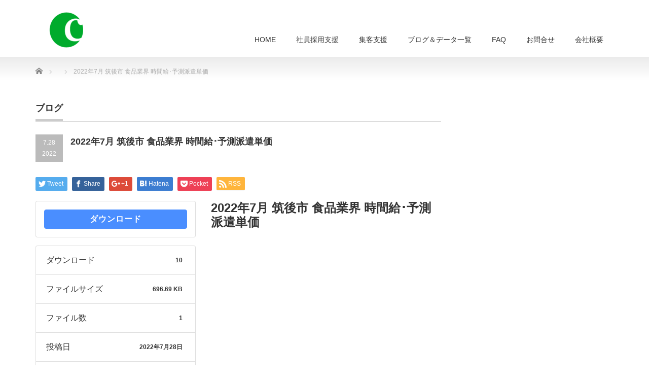

--- FILE ---
content_type: text/html; charset=UTF-8
request_url: https://ciens.jp/download/2022%E5%B9%B47%E6%9C%88-%E7%AD%91%E5%BE%8C%E5%B8%82-%E9%A3%9F%E5%93%81%E6%A5%AD%E7%95%8C-%E6%99%82%E9%96%93%E7%B5%A6%EF%BD%A5%E4%BA%88%E6%B8%AC%E6%B4%BE%E9%81%A3%E5%8D%98%E4%BE%A1/
body_size: 10419
content:
<!DOCTYPE html PUBLIC "-//W3C//DTD XHTML 1.1//EN" "http://www.w3.org/TR/xhtml11/DTD/xhtml11.dtd">
<!--[if lt IE 9]><html xmlns="http://www.w3.org/1999/xhtml" class="ie"><![endif]-->
<!--[if (gt IE 9)|!(IE)]><!--><html xmlns="http://www.w3.org/1999/xhtml"><!--<![endif]-->
<head profile="http://gmpg.org/xfn/11">
<meta http-equiv="Content-Type" content="text/html; charset=UTF-8" />
<meta http-equiv="X-UA-Compatible" content="IE=edge,chrome=1" />
<meta name="viewport" content="width=device-width" />

<meta name="description" content="..." />
<link rel="alternate" type="application/rss+xml" title="CIENS RSS Feed" href="https://ciens.jp/feed/" />
<link rel="alternate" type="application/atom+xml" title="CIENS Atom Feed" href="https://ciens.jp/feed/atom/" />
<link rel="pingback" href="https://ciens.jp/xmlrpc.php" />



		<!-- All in One SEO 4.4.9.2 - aioseo.com -->
		<title>2022年7月 筑後市 食品業界 時間給･予測派遣単価 | CIENS</title>
		<meta name="robots" content="max-image-preview:large" />
		<link rel="canonical" href="https://ciens.jp/download/2022%e5%b9%b47%e6%9c%88-%e7%ad%91%e5%be%8c%e5%b8%82-%e9%a3%9f%e5%93%81%e6%a5%ad%e7%95%8c-%e6%99%82%e9%96%93%e7%b5%a6%ef%bd%a5%e4%ba%88%e6%b8%ac%e6%b4%be%e9%81%a3%e5%8d%98%e4%be%a1/" />
		<meta name="generator" content="All in One SEO (AIOSEO) 4.4.9.2" />
		<meta property="og:locale" content="ja_JP" />
		<meta property="og:site_name" content="CIENS | 「採用」と「集客」をトータルに支援する" />
		<meta property="og:type" content="article" />
		<meta property="og:title" content="2022年7月 筑後市 食品業界 時間給･予測派遣単価 | CIENS" />
		<meta property="og:url" content="https://ciens.jp/download/2022%e5%b9%b47%e6%9c%88-%e7%ad%91%e5%be%8c%e5%b8%82-%e9%a3%9f%e5%93%81%e6%a5%ad%e7%95%8c-%e6%99%82%e9%96%93%e7%b5%a6%ef%bd%a5%e4%ba%88%e6%b8%ac%e6%b4%be%e9%81%a3%e5%8d%98%e4%be%a1/" />
		<meta property="article:published_time" content="2022-07-28T05:38:22+00:00" />
		<meta property="article:modified_time" content="2022-07-28T05:38:22+00:00" />
		<meta name="twitter:card" content="summary" />
		<meta name="twitter:title" content="2022年7月 筑後市 食品業界 時間給･予測派遣単価 | CIENS" />
		<meta name="google" content="nositelinkssearchbox" />
		<script type="application/ld+json" class="aioseo-schema">
			{"@context":"https:\/\/schema.org","@graph":[{"@type":"BreadcrumbList","@id":"https:\/\/ciens.jp\/download\/2022%e5%b9%b47%e6%9c%88-%e7%ad%91%e5%be%8c%e5%b8%82-%e9%a3%9f%e5%93%81%e6%a5%ad%e7%95%8c-%e6%99%82%e9%96%93%e7%b5%a6%ef%bd%a5%e4%ba%88%e6%b8%ac%e6%b4%be%e9%81%a3%e5%8d%98%e4%be%a1\/#breadcrumblist","itemListElement":[{"@type":"ListItem","@id":"https:\/\/ciens.jp\/#listItem","position":1,"name":"\u5bb6","item":"https:\/\/ciens.jp\/","nextItem":"https:\/\/ciens.jp\/download\/2022%e5%b9%b47%e6%9c%88-%e7%ad%91%e5%be%8c%e5%b8%82-%e9%a3%9f%e5%93%81%e6%a5%ad%e7%95%8c-%e6%99%82%e9%96%93%e7%b5%a6%ef%bd%a5%e4%ba%88%e6%b8%ac%e6%b4%be%e9%81%a3%e5%8d%98%e4%be%a1\/#listItem"},{"@type":"ListItem","@id":"https:\/\/ciens.jp\/download\/2022%e5%b9%b47%e6%9c%88-%e7%ad%91%e5%be%8c%e5%b8%82-%e9%a3%9f%e5%93%81%e6%a5%ad%e7%95%8c-%e6%99%82%e9%96%93%e7%b5%a6%ef%bd%a5%e4%ba%88%e6%b8%ac%e6%b4%be%e9%81%a3%e5%8d%98%e4%be%a1\/#listItem","position":2,"name":"2022\u5e747\u6708 \u7b51\u5f8c\u5e02 \u98df\u54c1\u696d\u754c \u6642\u9593\u7d66\uff65\u4e88\u6e2c\u6d3e\u9063\u5358\u4fa1","previousItem":"https:\/\/ciens.jp\/#listItem"}]},{"@type":"Organization","@id":"https:\/\/ciens.jp\/#organization","name":"\uff23\uff29\uff25\uff2e\uff33\u682a\u5f0f\u4f1a\u793e","url":"https:\/\/ciens.jp\/","logo":{"@type":"ImageObject","url":"https:\/\/ciens.jp\/wp-content\/uploads\/2021\/08\/CIENS_logo.jpg","@id":"https:\/\/ciens.jp\/download\/2022%e5%b9%b47%e6%9c%88-%e7%ad%91%e5%be%8c%e5%b8%82-%e9%a3%9f%e5%93%81%e6%a5%ad%e7%95%8c-%e6%99%82%e9%96%93%e7%b5%a6%ef%bd%a5%e4%ba%88%e6%b8%ac%e6%b4%be%e9%81%a3%e5%8d%98%e4%be%a1\/#organizationLogo","width":1024,"height":927,"caption":"CIENS\u682a\u5f0f\u4f1a\u793e"},"image":{"@id":"https:\/\/ciens.jp\/#organizationLogo"}},{"@type":"Person","@id":"https:\/\/ciens.jp\/author\/h-kubo\/#author","url":"https:\/\/ciens.jp\/author\/h-kubo\/","name":"\u4e45\u4fdd\u6771\u53f2","image":{"@type":"ImageObject","@id":"https:\/\/ciens.jp\/download\/2022%e5%b9%b47%e6%9c%88-%e7%ad%91%e5%be%8c%e5%b8%82-%e9%a3%9f%e5%93%81%e6%a5%ad%e7%95%8c-%e6%99%82%e9%96%93%e7%b5%a6%ef%bd%a5%e4%ba%88%e6%b8%ac%e6%b4%be%e9%81%a3%e5%8d%98%e4%be%a1\/#authorImage","url":"https:\/\/secure.gravatar.com\/avatar\/cdc9d0ee9acb2188227606742369ebe3?s=96&d=mm&r=g","width":96,"height":96,"caption":"\u4e45\u4fdd\u6771\u53f2"}},{"@type":"WebPage","@id":"https:\/\/ciens.jp\/download\/2022%e5%b9%b47%e6%9c%88-%e7%ad%91%e5%be%8c%e5%b8%82-%e9%a3%9f%e5%93%81%e6%a5%ad%e7%95%8c-%e6%99%82%e9%96%93%e7%b5%a6%ef%bd%a5%e4%ba%88%e6%b8%ac%e6%b4%be%e9%81%a3%e5%8d%98%e4%be%a1\/#webpage","url":"https:\/\/ciens.jp\/download\/2022%e5%b9%b47%e6%9c%88-%e7%ad%91%e5%be%8c%e5%b8%82-%e9%a3%9f%e5%93%81%e6%a5%ad%e7%95%8c-%e6%99%82%e9%96%93%e7%b5%a6%ef%bd%a5%e4%ba%88%e6%b8%ac%e6%b4%be%e9%81%a3%e5%8d%98%e4%be%a1\/","name":"2022\u5e747\u6708 \u7b51\u5f8c\u5e02 \u98df\u54c1\u696d\u754c \u6642\u9593\u7d66\uff65\u4e88\u6e2c\u6d3e\u9063\u5358\u4fa1 | CIENS","inLanguage":"ja","isPartOf":{"@id":"https:\/\/ciens.jp\/#website"},"breadcrumb":{"@id":"https:\/\/ciens.jp\/download\/2022%e5%b9%b47%e6%9c%88-%e7%ad%91%e5%be%8c%e5%b8%82-%e9%a3%9f%e5%93%81%e6%a5%ad%e7%95%8c-%e6%99%82%e9%96%93%e7%b5%a6%ef%bd%a5%e4%ba%88%e6%b8%ac%e6%b4%be%e9%81%a3%e5%8d%98%e4%be%a1\/#breadcrumblist"},"author":{"@id":"https:\/\/ciens.jp\/author\/h-kubo\/#author"},"creator":{"@id":"https:\/\/ciens.jp\/author\/h-kubo\/#author"},"datePublished":"2022-07-28T05:38:22+09:00","dateModified":"2022-07-28T05:38:22+09:00"},{"@type":"WebSite","@id":"https:\/\/ciens.jp\/#website","url":"https:\/\/ciens.jp\/","name":"CIENS","description":"\u300c\u63a1\u7528\u300d\u3068\u300c\u96c6\u5ba2\u300d\u3092\u30c8\u30fc\u30bf\u30eb\u306b\u652f\u63f4\u3059\u308b","inLanguage":"ja","publisher":{"@id":"https:\/\/ciens.jp\/#organization"}}]}
		</script>
		<script type="text/javascript" >
			window.ga=window.ga||function(){(ga.q=ga.q||[]).push(arguments)};ga.l=+new Date;
			ga('create', "UA-48735314-2", { 'cookieDomain': 'ciens.jp' } );
			ga('send', 'pageview');
		</script>
		<script async src="https://www.google-analytics.com/analytics.js"></script>
		<!-- All in One SEO -->

<link rel='dns-prefetch' href='//secure.gravatar.com' />
<link rel='dns-prefetch' href='//s.w.org' />
<link rel='dns-prefetch' href='//v0.wordpress.com' />
<link rel="alternate" type="application/rss+xml" title="CIENS &raquo; 2022年7月 筑後市 食品業界 時間給･予測派遣単価 のコメントのフィード" href="" />
		<script type="text/javascript">
			window._wpemojiSettings = {"baseUrl":"https:\/\/s.w.org\/images\/core\/emoji\/13.0.1\/72x72\/","ext":".png","svgUrl":"https:\/\/s.w.org\/images\/core\/emoji\/13.0.1\/svg\/","svgExt":".svg","source":{"concatemoji":"https:\/\/ciens.jp\/wp-includes\/js\/wp-emoji-release.min.js?ver=5.6.16"}};
			!function(e,a,t){var n,r,o,i=a.createElement("canvas"),p=i.getContext&&i.getContext("2d");function s(e,t){var a=String.fromCharCode;p.clearRect(0,0,i.width,i.height),p.fillText(a.apply(this,e),0,0);e=i.toDataURL();return p.clearRect(0,0,i.width,i.height),p.fillText(a.apply(this,t),0,0),e===i.toDataURL()}function c(e){var t=a.createElement("script");t.src=e,t.defer=t.type="text/javascript",a.getElementsByTagName("head")[0].appendChild(t)}for(o=Array("flag","emoji"),t.supports={everything:!0,everythingExceptFlag:!0},r=0;r<o.length;r++)t.supports[o[r]]=function(e){if(!p||!p.fillText)return!1;switch(p.textBaseline="top",p.font="600 32px Arial",e){case"flag":return s([127987,65039,8205,9895,65039],[127987,65039,8203,9895,65039])?!1:!s([55356,56826,55356,56819],[55356,56826,8203,55356,56819])&&!s([55356,57332,56128,56423,56128,56418,56128,56421,56128,56430,56128,56423,56128,56447],[55356,57332,8203,56128,56423,8203,56128,56418,8203,56128,56421,8203,56128,56430,8203,56128,56423,8203,56128,56447]);case"emoji":return!s([55357,56424,8205,55356,57212],[55357,56424,8203,55356,57212])}return!1}(o[r]),t.supports.everything=t.supports.everything&&t.supports[o[r]],"flag"!==o[r]&&(t.supports.everythingExceptFlag=t.supports.everythingExceptFlag&&t.supports[o[r]]);t.supports.everythingExceptFlag=t.supports.everythingExceptFlag&&!t.supports.flag,t.DOMReady=!1,t.readyCallback=function(){t.DOMReady=!0},t.supports.everything||(n=function(){t.readyCallback()},a.addEventListener?(a.addEventListener("DOMContentLoaded",n,!1),e.addEventListener("load",n,!1)):(e.attachEvent("onload",n),a.attachEvent("onreadystatechange",function(){"complete"===a.readyState&&t.readyCallback()})),(n=t.source||{}).concatemoji?c(n.concatemoji):n.wpemoji&&n.twemoji&&(c(n.twemoji),c(n.wpemoji)))}(window,document,window._wpemojiSettings);
		</script>
		<style type="text/css">
img.wp-smiley,
img.emoji {
	display: inline !important;
	border: none !important;
	box-shadow: none !important;
	height: 1em !important;
	width: 1em !important;
	margin: 0 .07em !important;
	vertical-align: -0.1em !important;
	background: none !important;
	padding: 0 !important;
}
</style>
	<link rel='stylesheet' id='wp-block-library-css'  href='https://ciens.jp/wp-includes/css/dist/block-library/style.min.css?ver=5.6.16' type='text/css' media='all' />
<style id='wp-block-library-inline-css' type='text/css'>
.has-text-align-justify{text-align:justify;}
</style>
<link rel='stylesheet' id='contact-form-7-css'  href='https://ciens.jp/wp-content/plugins/contact-form-7/includes/css/styles.css?ver=5.4.2' type='text/css' media='all' />
<link rel='stylesheet' id='wpdm-font-awesome-css'  href='https://ciens.jp/wp-content/plugins/download-manager/assets/fontawesome/css/all.min.css?ver=5.6.16' type='text/css' media='all' />
<link rel='stylesheet' id='wpdm-frontend-css-css'  href='https://ciens.jp/wp-content/plugins/download-manager/assets/bootstrap/css/bootstrap.min.css?ver=5.6.16' type='text/css' media='all' />
<link rel='stylesheet' id='wpdm-front-css'  href='https://ciens.jp/wp-content/plugins/download-manager/assets/css/front.css?ver=5.6.16' type='text/css' media='all' />
<link rel='stylesheet' id='toc-screen-css'  href='https://ciens.jp/wp-content/plugins/table-of-contents-plus/screen.min.css?ver=2309' type='text/css' media='all' />
<link rel='stylesheet' id='jetpack_css-css'  href='https://ciens.jp/wp-content/plugins/jetpack/css/jetpack.css?ver=9.8.3' type='text/css' media='all' />
<script type='text/javascript' src='https://ciens.jp/wp-includes/js/jquery/jquery.min.js?ver=3.5.1' id='jquery-core-js'></script>
<script type='text/javascript' src='https://ciens.jp/wp-includes/js/jquery/jquery-migrate.min.js?ver=3.3.2' id='jquery-migrate-js'></script>
<script type='text/javascript' src='https://ciens.jp/wp-content/plugins/download-manager/assets/bootstrap/js/popper.min.js?ver=5.6.16' id='wpdm-poper-js'></script>
<script type='text/javascript' src='https://ciens.jp/wp-content/plugins/download-manager/assets/bootstrap/js/bootstrap.min.js?ver=5.6.16' id='wpdm-frontend-js-js'></script>
<script type='text/javascript' id='wpdm-frontjs-js-extra'>
/* <![CDATA[ */
var wpdm_url = {"home":"https:\/\/ciens.jp\/","site":"https:\/\/ciens.jp\/","ajax":"https:\/\/ciens.jp\/wp-admin\/admin-ajax.php"};
var wpdm_js = {"spinner":"<i class=\"fas fa-sun fa-spin\"><\/i>","client_id":"e317ca5c947ae1a965712b034fb5eee0"};
var wpdm_strings = {"pass_var":"Password Verified!","pass_var_q":"Please click following button to start download.","start_dl":"Start Download"};
/* ]]> */
</script>
<script type='text/javascript' src='https://ciens.jp/wp-content/plugins/download-manager/assets/js/front.js?ver=3.2.81' id='wpdm-frontjs-js'></script>
<link rel="https://api.w.org/" href="https://ciens.jp/wp-json/" /><link rel="alternate" type="application/json+oembed" href="https://ciens.jp/wp-json/oembed/1.0/embed?url=https%3A%2F%2Fciens.jp%2Fdownload%2F2022%25e5%25b9%25b47%25e6%259c%2588-%25e7%25ad%2591%25e5%25be%258c%25e5%25b8%2582-%25e9%25a3%259f%25e5%2593%2581%25e6%25a5%25ad%25e7%2595%258c-%25e6%2599%2582%25e9%2596%2593%25e7%25b5%25a6%25ef%25bd%25a5%25e4%25ba%2588%25e6%25b8%25ac%25e6%25b4%25be%25e9%2581%25a3%25e5%258d%2598%25e4%25be%25a1%2F" />
<link rel="alternate" type="text/xml+oembed" href="https://ciens.jp/wp-json/oembed/1.0/embed?url=https%3A%2F%2Fciens.jp%2Fdownload%2F2022%25e5%25b9%25b47%25e6%259c%2588-%25e7%25ad%2591%25e5%25be%258c%25e5%25b8%2582-%25e9%25a3%259f%25e5%2593%2581%25e6%25a5%25ad%25e7%2595%258c-%25e6%2599%2582%25e9%2596%2593%25e7%25b5%25a6%25ef%25bd%25a5%25e4%25ba%2588%25e6%25b8%25ac%25e6%25b4%25be%25e9%2581%25a3%25e5%258d%2598%25e4%25be%25a1%2F&#038;format=xml" />
<style type='text/css'>img#wpstats{display:none}</style>
		<link rel="icon" href="https://ciens.jp/wp-content/uploads/2017/11/cropped-logo_2217306_print-1-1-1-32x32.png" sizes="32x32" />
<link rel="icon" href="https://ciens.jp/wp-content/uploads/2017/11/cropped-logo_2217306_print-1-1-1-192x192.png" sizes="192x192" />
<link rel="apple-touch-icon" href="https://ciens.jp/wp-content/uploads/2017/11/cropped-logo_2217306_print-1-1-1-180x180.png" />
<meta name="msapplication-TileImage" content="https://ciens.jp/wp-content/uploads/2017/11/cropped-logo_2217306_print-1-1-1-270x270.png" />
<meta name="generator" content="WordPress Download Manager 3.2.81" />
                <style>
        /* WPDM Link Template Styles */        </style>
                <style>

            :root {
                --color-primary: #4a8eff;
                --color-primary-rgb: 74, 142, 255;
                --color-primary-hover: #4a8eff;
                --color-primary-active: #4a8eff;
                --color-secondary: #4a8eff;
                --color-secondary-rgb: 74, 142, 255;
                --color-secondary-hover: #4a8eff;
                --color-secondary-active: #4a8eff;
                --color-success: #18ce0f;
                --color-success-rgb: 24, 206, 15;
                --color-success-hover: #4a8eff;
                --color-success-active: #4a8eff;
                --color-info: #2CA8FF;
                --color-info-rgb: 44, 168, 255;
                --color-info-hover: #2CA8FF;
                --color-info-active: #2CA8FF;
                --color-warning: #f29e0f;
                --color-warning-rgb: 242, 158, 15;
                --color-warning-hover: orange;
                --color-warning-active: orange;
                --color-danger: #ff5062;
                --color-danger-rgb: 255, 80, 98;
                --color-danger-hover: #ff5062;
                --color-danger-active: #ff5062;
                --color-green: #30b570;
                --color-blue: #0073ff;
                --color-purple: #8557D3;
                --color-red: #ff5062;
                --color-muted: rgba(69, 89, 122, 0.6);
                --wpdm-font: "Rubik", -apple-system, BlinkMacSystemFont, "Segoe UI", Roboto, Helvetica, Arial, sans-serif, "Apple Color Emoji", "Segoe UI Emoji", "Segoe UI Symbol";
            }

            .wpdm-download-link.btn.btn-primary {
                border-radius: 4px;
            }


        </style>
        
<link rel="stylesheet" href="https://ciens.jp/wp-content/themes/precious_tcd019/style.css?ver=3.2" type="text/css" />
<link rel="stylesheet" href="https://ciens.jp/wp-content/themes/precious_tcd019/comment-style.css?ver=3.2" type="text/css" />

<link rel="stylesheet" media="screen and (min-width:771px)" href="https://ciens.jp/wp-content/themes/precious_tcd019/style_pc.css?ver=3.2" type="text/css" />
<link rel="stylesheet" media="screen and (max-width:770px)" href="https://ciens.jp/wp-content/themes/precious_tcd019/style_sp.css?ver=3.2" type="text/css" />
<link rel="stylesheet" media="screen and (max-width:770px)" href="https://ciens.jp/wp-content/themes/precious_tcd019/footer-bar/footer-bar.css?ver=?ver=3.2">

<link rel="stylesheet" href="https://ciens.jp/wp-content/themes/precious_tcd019/japanese.css?ver=3.2" type="text/css" />

<script type="text/javascript" src="https://ciens.jp/wp-content/themes/precious_tcd019/js/jscript.js?ver=3.2"></script>
<script type="text/javascript" src="https://ciens.jp/wp-content/themes/precious_tcd019/js/scroll.js?ver=3.2"></script>
<script type="text/javascript" src="https://ciens.jp/wp-content/themes/precious_tcd019/js/comment.js?ver=3.2"></script>
<script type="text/javascript" src="https://ciens.jp/wp-content/themes/precious_tcd019/js/rollover.js?ver=3.2"></script>
<!--[if lt IE 9]>
<link id="stylesheet" rel="stylesheet" href="https://ciens.jp/wp-content/themes/precious_tcd019/style_pc.css?ver=3.2" type="text/css" />
<script type="text/javascript" src="https://ciens.jp/wp-content/themes/precious_tcd019/js/ie.js?ver=3.2"></script>
<link rel="stylesheet" href="https://ciens.jp/wp-content/themes/precious_tcd019/ie.css" type="text/css" />
<![endif]-->

<style type="text/css">
.post p { font-size:14px; }

a:hover { color:#04B431; }

.page_navi a:hover, #post_pagination a:hover, #wp-calendar td a:hover, .pc #return_top:hover,
 #wp-calendar #prev a:hover, #wp-calendar #next a:hover, #footer #wp-calendar td a:hover, .widget_search #search-btn input:hover, .widget_search #searchsubmit:hover, .tcdw_category_list_widget a:hover, .tcdw_news_list_widget .month, .tcd_menu_widget a:hover, .tcd_menu_widget li.current-menu-item a, #submit_comment:hover, .google_search #search_button:hover
  { background-color:#04B431; }

#guest_info input:focus, #comment_textarea textarea:focus
  { border-color:#04B431; }



</style>



</head>
<body class="wpdmpro-template-default single single-wpdmpro postid-5991">

 <div id="header_wrap">
  <div id="header" class="clearfix">

   <!-- logo -->
   <h1 id="logo_image" style="top:24px; left:27px;"><a href=" https://ciens.jp/" title="CIENS"><img src="https://ciens.jp/wp-content/uploads/tcd-w/logo-resized.png?1768860957" alt="CIENS" title="CIENS" /></a></h1>

   <!-- global menu -->
   <a href="#" class="menu_button"></a>
   <div id="global_menu" class="clearfix">
    <ul id="menu-%e3%83%88%e3%83%83%e3%83%97%e3%83%a1%e3%83%8b%e3%83%a5%e3%83%bc" class="menu"><li id="menu-item-277" class="menu-item menu-item-type-post_type menu-item-object-page menu-item-home menu-item-277"><a href="https://ciens.jp/">HOME</a></li>
<li id="menu-item-1472" class="menu-item menu-item-type-post_type menu-item-object-page menu-item-has-children menu-item-1472"><a href="https://ciens.jp/recruitment-process-outsourcing/">社員採用支援</a>
<ul class="sub-menu">
	<li id="menu-item-2005" class="menu-item menu-item-type-post_type menu-item-object-page menu-item-2005"><a href="https://ciens.jp/attract-customers-support/google-for-jobs/">Google しごと検索</a></li>
</ul>
</li>
<li id="menu-item-1545" class="menu-item menu-item-type-post_type menu-item-object-page menu-item-has-children menu-item-1545"><a href="https://ciens.jp/attract-customers-support/">集客支援</a>
<ul class="sub-menu">
	<li id="menu-item-1612" class="menu-item menu-item-type-post_type menu-item-object-page menu-item-1612"><a href="https://ciens.jp/simple-start-google-mybusiness/">カンタン集客マイビジネス</a></li>
	<li id="menu-item-1253" class="menu-item menu-item-type-post_type menu-item-object-page menu-item-1253"><a href="https://ciens.jp/google-street-view/">ストリートビューで集客</a></li>
	<li id="menu-item-1516" class="menu-item menu-item-type-post_type menu-item-object-page menu-item-1516"><a href="https://ciens.jp/attract-customers-before-start-business/">開業前に集客開始</a></li>
</ul>
</li>
<li id="menu-item-430" class="menu-item menu-item-type-post_type menu-item-object-page menu-item-has-children menu-item-430"><a href="https://ciens.jp/statistics-and-blog/">ブログ＆データ一覧</a>
<ul class="sub-menu">
	<li id="menu-item-281" class="menu-item menu-item-type-post_type menu-item-object-page current_page_parent menu-item-281"><a href="https://ciens.jp/blog/">CIENS企業ブログ</a></li>
	<li id="menu-item-411" class="menu-item menu-item-type-post_type_archive menu-item-object-data menu-item-411"><a href="https://ciens.jp/data/">時給・雇用統計データ</a></li>
</ul>
</li>
<li id="menu-item-3259" class="menu-item menu-item-type-post_type menu-item-object-page menu-item-3259"><a href="https://ciens.jp/faq/">FAQ</a></li>
<li id="menu-item-280" class="menu-item menu-item-type-post_type menu-item-object-page menu-item-280"><a href="https://ciens.jp/contact/">お問合せ</a></li>
<li id="menu-item-282" class="menu-item menu-item-type-post_type menu-item-object-page menu-item-282"><a href="https://ciens.jp/company-overview/">会社概要</a></li>
</ul>   </div>

  </div><!-- END #header -->
 </div><!-- END #header_wrap -->

 
 <div id="main_contents_wrap">
  <div id="main_contents" class="clearfix">
    
        
<ul id="bread_crumb" class="clearfix">
 <li itemscope="itemscope" itemtype="http://data-vocabulary.org/Breadcrumb" class="home"><a itemprop="url" href="https://ciens.jp/"><span itemprop="title">Home</span></a></li>


 <li itemscope="itemscope" itemtype="http://data-vocabulary.org/Breadcrumb">
   </li>
 <li class="last">2022年7月 筑後市 食品業界 時間給･予測派遣単価</li>

</ul>
    
<div id="main_col">

 <h2 class="headline1"><span>ブログ</span></h2>

  
  <div id="post_title" class="clearfix">
   <p class="post_date"><span class="date">7.28</span><span class="month">2022</span></p>
   <h2>2022年7月 筑後市 食品業界 時間給･予測派遣単価</h2>
  </div>

   <!-- sns button top -->
      <div style="clear:both;">
   
<!--Type1-->

<div id="share_top1">

 

<div class="sns">
<ul class="type1 clearfix">
<!--Twitterボタン-->
<li class="twitter">
<a href="http://twitter.com/share?text=2022%E5%B9%B47%E6%9C%88+%E7%AD%91%E5%BE%8C%E5%B8%82+%E9%A3%9F%E5%93%81%E6%A5%AD%E7%95%8C+%E6%99%82%E9%96%93%E7%B5%A6%EF%BD%A5%E4%BA%88%E6%B8%AC%E6%B4%BE%E9%81%A3%E5%8D%98%E4%BE%A1&url=https%3A%2F%2Fciens.jp%2Fdownload%2F2022%25e5%25b9%25b47%25e6%259c%2588-%25e7%25ad%2591%25e5%25be%258c%25e5%25b8%2582-%25e9%25a3%259f%25e5%2593%2581%25e6%25a5%25ad%25e7%2595%258c-%25e6%2599%2582%25e9%2596%2593%25e7%25b5%25a6%25ef%25bd%25a5%25e4%25ba%2588%25e6%25b8%25ac%25e6%25b4%25be%25e9%2581%25a3%25e5%258d%2598%25e4%25be%25a1%2F&via=ciens_jinji&tw_p=tweetbutton&related=ciens_jinji" onclick="javascript:window.open(this.href, '', 'menubar=no,toolbar=no,resizable=yes,scrollbars=yes,height=400,width=600');return false;"><i class="icon-twitter"></i><span class="ttl">Tweet</span><span class="share-count"></span></a></li>

<!--Facebookボタン-->
<li class="facebook">
<a href="//www.facebook.com/sharer/sharer.php?u=https://ciens.jp/download/2022%e5%b9%b47%e6%9c%88-%e7%ad%91%e5%be%8c%e5%b8%82-%e9%a3%9f%e5%93%81%e6%a5%ad%e7%95%8c-%e6%99%82%e9%96%93%e7%b5%a6%ef%bd%a5%e4%ba%88%e6%b8%ac%e6%b4%be%e9%81%a3%e5%8d%98%e4%be%a1/&amp;t=2022%E5%B9%B47%E6%9C%88+%E7%AD%91%E5%BE%8C%E5%B8%82+%E9%A3%9F%E5%93%81%E6%A5%AD%E7%95%8C+%E6%99%82%E9%96%93%E7%B5%A6%EF%BD%A5%E4%BA%88%E6%B8%AC%E6%B4%BE%E9%81%A3%E5%8D%98%E4%BE%A1" class="facebook-btn-icon-link" target="blank" rel="nofollow"><i class="icon-facebook"></i><span class="ttl">Share</span><span class="share-count"></span></a></li>

<!--Google+ボタン-->
<li class="googleplus">
<a href="https://plus.google.com/share?url=https%3A%2F%2Fciens.jp%2Fdownload%2F2022%25e5%25b9%25b47%25e6%259c%2588-%25e7%25ad%2591%25e5%25be%258c%25e5%25b8%2582-%25e9%25a3%259f%25e5%2593%2581%25e6%25a5%25ad%25e7%2595%258c-%25e6%2599%2582%25e9%2596%2593%25e7%25b5%25a6%25ef%25bd%25a5%25e4%25ba%2588%25e6%25b8%25ac%25e6%25b4%25be%25e9%2581%25a3%25e5%258d%2598%25e4%25be%25a1%2F" onclick="javascript:window.open(this.href, '', 'menubar=no,toolbar=no,resizable=yes,scrollbars=yes,height=600,width=500');return false;"><i class="icon-google-plus"></i><span class="ttl">+1</span><span class="share-count"></span></a></li>

<!--Hatebuボタン-->
<li class="hatebu">
<a href="http://b.hatena.ne.jp/add?mode=confirm&url=https%3A%2F%2Fciens.jp%2Fdownload%2F2022%25e5%25b9%25b47%25e6%259c%2588-%25e7%25ad%2591%25e5%25be%258c%25e5%25b8%2582-%25e9%25a3%259f%25e5%2593%2581%25e6%25a5%25ad%25e7%2595%258c-%25e6%2599%2582%25e9%2596%2593%25e7%25b5%25a6%25ef%25bd%25a5%25e4%25ba%2588%25e6%25b8%25ac%25e6%25b4%25be%25e9%2581%25a3%25e5%258d%2598%25e4%25be%25a1%2F" onclick="javascript:window.open(this.href, '', 'menubar=no,toolbar=no,resizable=yes,scrollbars=yes,height=400,width=510');return false;" ><i class="icon-hatebu"></i><span class="ttl">Hatena</span><span class="share-count"></span></a></li>

<!--Pocketボタン-->
<li class="pocket">
<a href="http://getpocket.com/edit?url=https%3A%2F%2Fciens.jp%2Fdownload%2F2022%25e5%25b9%25b47%25e6%259c%2588-%25e7%25ad%2591%25e5%25be%258c%25e5%25b8%2582-%25e9%25a3%259f%25e5%2593%2581%25e6%25a5%25ad%25e7%2595%258c-%25e6%2599%2582%25e9%2596%2593%25e7%25b5%25a6%25ef%25bd%25a5%25e4%25ba%2588%25e6%25b8%25ac%25e6%25b4%25be%25e9%2581%25a3%25e5%258d%2598%25e4%25be%25a1%2F&title=2022%E5%B9%B47%E6%9C%88+%E7%AD%91%E5%BE%8C%E5%B8%82+%E9%A3%9F%E5%93%81%E6%A5%AD%E7%95%8C+%E6%99%82%E9%96%93%E7%B5%A6%EF%BD%A5%E4%BA%88%E6%B8%AC%E6%B4%BE%E9%81%A3%E5%8D%98%E4%BE%A1" target="blank"><i class="icon-pocket"></i><span class="ttl">Pocket</span><span class="share-count"></span></a></li>

<!--RSSボタン-->
<li class="rss">
<a href="https://ciens.jp/feed/" target="blank"><i class="icon-rss"></i><span class="ttl">RSS</span></a></li>



</ul>
</div>

</div>


<!--Type2-->

<!--Type3-->

<!--Type4-->

<!--Type5-->
   </div>
      <!-- /sns button top -->

  <div class="post clearfix">
      <div class='w3eden' ><!-- WPDM Template: Default Template -->
<div class="row">
    <div class="col-md-12">
        <div class="card mb-3 p-3 hide_empty wpdm_hide wpdm_remove_empty">[featured_image]</div>
    </div>
    <div class="col-md-5">
        <div class="wpdm-button-area mb-3 p-3 card">
            <a class='wpdm-download-link download-on-click btn btn-primary ' rel='nofollow' href='#' data-downloadurl="https://ciens.jp/download/2022%e5%b9%b47%e6%9c%88-%e7%ad%91%e5%be%8c%e5%b8%82-%e9%a3%9f%e5%93%81%e6%a5%ad%e7%95%8c-%e6%99%82%e9%96%93%e7%b5%a6%ef%bd%a5%e4%ba%88%e6%b8%ac%e6%b4%be%e9%81%a3%e5%8d%98%e4%be%a1/?wpdmdl=5991&refresh=696ead1dd72a71768860957">ダウンロード</a>
            <div class="alert alert-warning mt-2 wpdm_hide wpdm_remove_empty">
                Download is available until [expire_date]
            </div>
        </div>
        <ul class="list-group ml-0 mb-2">
            <li class="list-group-item d-flex justify-content-between align-items-center wpdm_hide wpdm_remove_empty">
                バージョン
                <span class="badge"></span>
            </li>
            <li class="list-group-item d-flex justify-content-between align-items-center [hide_empty:download_count]">
                ダウンロード
                <span class="badge">10</span>
            </li>
            <li class="list-group-item d-flex justify-content-between align-items-center [hide_empty:file_size]">
                ファイルサイズ
                <span class="badge">696.69 KB</span>
            </li>
            <li class="list-group-item d-flex justify-content-between align-items-center [hide_empty:file_count]">
                ファイル数
                <span class="badge">1</span>
            </li>
            <li class="list-group-item d-flex justify-content-between align-items-center [hide_empty:create_date]">
                投稿日
                <span class="badge">2022年7月28日</span>
            </li>
            <li class="list-group-item  d-flex justify-content-between align-items-center [hide_empty:update_date]">
                最終更新日時
                <span class="badge">2022年7月28日</span>
            </li>

        </ul>
    </div>

    <div class="col-md-7">
        <h1 class="mt-0">2022年7月 筑後市 食品業界 時間給･予測派遣単価</h1>
        

        <div class="wel">
            
        </div>

    </div>

</div>


</div>
     </div><!-- END .post -->

    <div id="post_meta" class="clearfix">
      <ul id="meta">
            <li class="meta_category"></li>       </ul>
     </div>
     <!-- sns button bottom -->
      <div style="margin:-20px 0 20px;">
   
<!--Type1-->

<div id="share_top1">

 

<div class="sns">
<ul class="type1 clearfix">
<!--Twitterボタン-->
<li class="twitter">
<a href="http://twitter.com/share?text=2022%E5%B9%B47%E6%9C%88+%E7%AD%91%E5%BE%8C%E5%B8%82+%E9%A3%9F%E5%93%81%E6%A5%AD%E7%95%8C+%E6%99%82%E9%96%93%E7%B5%A6%EF%BD%A5%E4%BA%88%E6%B8%AC%E6%B4%BE%E9%81%A3%E5%8D%98%E4%BE%A1&url=https%3A%2F%2Fciens.jp%2Fdownload%2F2022%25e5%25b9%25b47%25e6%259c%2588-%25e7%25ad%2591%25e5%25be%258c%25e5%25b8%2582-%25e9%25a3%259f%25e5%2593%2581%25e6%25a5%25ad%25e7%2595%258c-%25e6%2599%2582%25e9%2596%2593%25e7%25b5%25a6%25ef%25bd%25a5%25e4%25ba%2588%25e6%25b8%25ac%25e6%25b4%25be%25e9%2581%25a3%25e5%258d%2598%25e4%25be%25a1%2F&via=ciens_jinji&tw_p=tweetbutton&related=ciens_jinji" onclick="javascript:window.open(this.href, '', 'menubar=no,toolbar=no,resizable=yes,scrollbars=yes,height=400,width=600');return false;"><i class="icon-twitter"></i><span class="ttl">Tweet</span><span class="share-count"></span></a></li>

<!--Facebookボタン-->
<li class="facebook">
<a href="//www.facebook.com/sharer/sharer.php?u=https://ciens.jp/download/2022%e5%b9%b47%e6%9c%88-%e7%ad%91%e5%be%8c%e5%b8%82-%e9%a3%9f%e5%93%81%e6%a5%ad%e7%95%8c-%e6%99%82%e9%96%93%e7%b5%a6%ef%bd%a5%e4%ba%88%e6%b8%ac%e6%b4%be%e9%81%a3%e5%8d%98%e4%be%a1/&amp;t=2022%E5%B9%B47%E6%9C%88+%E7%AD%91%E5%BE%8C%E5%B8%82+%E9%A3%9F%E5%93%81%E6%A5%AD%E7%95%8C+%E6%99%82%E9%96%93%E7%B5%A6%EF%BD%A5%E4%BA%88%E6%B8%AC%E6%B4%BE%E9%81%A3%E5%8D%98%E4%BE%A1" class="facebook-btn-icon-link" target="blank" rel="nofollow"><i class="icon-facebook"></i><span class="ttl">Share</span><span class="share-count"></span></a></li>

<!--Google+ボタン-->
<li class="googleplus">
<a href="https://plus.google.com/share?url=https%3A%2F%2Fciens.jp%2Fdownload%2F2022%25e5%25b9%25b47%25e6%259c%2588-%25e7%25ad%2591%25e5%25be%258c%25e5%25b8%2582-%25e9%25a3%259f%25e5%2593%2581%25e6%25a5%25ad%25e7%2595%258c-%25e6%2599%2582%25e9%2596%2593%25e7%25b5%25a6%25ef%25bd%25a5%25e4%25ba%2588%25e6%25b8%25ac%25e6%25b4%25be%25e9%2581%25a3%25e5%258d%2598%25e4%25be%25a1%2F" onclick="javascript:window.open(this.href, '', 'menubar=no,toolbar=no,resizable=yes,scrollbars=yes,height=600,width=500');return false;"><i class="icon-google-plus"></i><span class="ttl">+1</span><span class="share-count"></span></a></li>

<!--Hatebuボタン-->
<li class="hatebu">
<a href="http://b.hatena.ne.jp/add?mode=confirm&url=https%3A%2F%2Fciens.jp%2Fdownload%2F2022%25e5%25b9%25b47%25e6%259c%2588-%25e7%25ad%2591%25e5%25be%258c%25e5%25b8%2582-%25e9%25a3%259f%25e5%2593%2581%25e6%25a5%25ad%25e7%2595%258c-%25e6%2599%2582%25e9%2596%2593%25e7%25b5%25a6%25ef%25bd%25a5%25e4%25ba%2588%25e6%25b8%25ac%25e6%25b4%25be%25e9%2581%25a3%25e5%258d%2598%25e4%25be%25a1%2F" onclick="javascript:window.open(this.href, '', 'menubar=no,toolbar=no,resizable=yes,scrollbars=yes,height=400,width=510');return false;" ><i class="icon-hatebu"></i><span class="ttl">Hatena</span><span class="share-count"></span></a></li>

<!--Pocketボタン-->
<li class="pocket">
<a href="http://getpocket.com/edit?url=https%3A%2F%2Fciens.jp%2Fdownload%2F2022%25e5%25b9%25b47%25e6%259c%2588-%25e7%25ad%2591%25e5%25be%258c%25e5%25b8%2582-%25e9%25a3%259f%25e5%2593%2581%25e6%25a5%25ad%25e7%2595%258c-%25e6%2599%2582%25e9%2596%2593%25e7%25b5%25a6%25ef%25bd%25a5%25e4%25ba%2588%25e6%25b8%25ac%25e6%25b4%25be%25e9%2581%25a3%25e5%258d%2598%25e4%25be%25a1%2F&title=2022%E5%B9%B47%E6%9C%88+%E7%AD%91%E5%BE%8C%E5%B8%82+%E9%A3%9F%E5%93%81%E6%A5%AD%E7%95%8C+%E6%99%82%E9%96%93%E7%B5%A6%EF%BD%A5%E4%BA%88%E6%B8%AC%E6%B4%BE%E9%81%A3%E5%8D%98%E4%BE%A1" target="blank"><i class="icon-pocket"></i><span class="ttl">Pocket</span><span class="share-count"></span></a></li>

<!--RSSボタン-->
<li class="rss">
<a href="https://ciens.jp/feed/" target="blank"><i class="icon-rss"></i><span class="ttl">RSS</span></a></li>



</ul>
</div>

</div>


<!--Type2-->

<!--Type3-->

<!--Type4-->

<!--Type5-->
   </div>
      <!-- /sns button bottom -->
  
    <div id="previous_next_post" class="clearfix">
        <div id="previous_post"><a href="https://ciens.jp/download/2022%e5%b9%b47%e6%9c%88-%e4%b9%85%e7%95%99%e7%b1%b3%e5%b8%82-%e9%a3%9f%e5%93%81%e6%a5%ad%e7%95%8c-%e6%99%82%e9%96%93%e7%b5%a6%ef%bd%a5%e4%ba%88%e6%b8%ac%e6%b4%be%e9%81%a3%e5%8d%98%e4%be%a1/" rel="prev">2022年7月 久留米市 食品業界 時間給･予測派遣単価</a></div>
    <div id="next_post"><a href="https://ciens.jp/download/2022%e5%b9%b47%e6%9c%88-%e6%9c%9d%e5%80%89%e5%b8%82-%e9%a3%9f%e5%93%81%e6%a5%ad%e7%95%8c-%e6%99%82%e9%96%93%e7%b5%a6%ef%bd%a5%e4%ba%88%e6%b8%ac%e6%b4%be%e9%81%a3%e5%8d%98%e4%be%a1/" rel="next">2022年7月 朝倉市 食品業界 時間給･予測派遣単価</a></div>
      </div>
  
    
  
  <!-- footer banner -->
 
</div><!-- END #main_col -->


<div id="side_col">

 
</div>

  </div><!-- END #main_contents -->
 </div><!-- END #main_contents_wrap -->

 <a id="return_top" href="#header">ページ上部へ戻る</a>

   <div id="footer">
  <div id="footer_inner" class="clearfix">
   <div id="footer_widget">
    <div class="footer_widget clearfix widget_text" id="text-3">
<h3 class="footer_headline">CIENSブログ・地域別/業種別時間給資料</h3>
			<div class="textwidget"><p>シエンス株式会社が毎週更新している「人・会社・仕事・テクノロジー」に関するブログ。その他の曜日に発信をすることもあります。</p>
<p>および月曜から金曜日まで毎日更新している、業種別･地域別時間給に関する統計情報です。派遣会社の募集から平均契約単価も予想しております。</p>
<p>地域の様々な業種の時間給推移を把握することで、採用･定着含めた人事運営にお役立てください。</p>
</div>
		</div>
<div class="footer_widget clearfix widget_text" id="text-5">
<h3 class="footer_headline">CIENS K.K.の社名の意味</h3>
			<div class="textwidget"><p>C…communacation,<br />
I…ideal,<br />
E…elevation,<br />
N&#8230;network,<br />
S&#8230;satisfaction</p>
<p>「コミュニケーションの理想を高めることで、<br />
人と人の間に結びつきと満足を与える。」</p>
<p>そんな意味を込めた社名になります。</p>
</div>
		</div>
<div class="footer_widget clearfix widget_contact_info" id="widget_contact_info-6">
<h3 class="footer_headline">営業時間・情報</h3>
<div itemscope itemtype="http://schema.org/LocalBusiness"><div class="confit-address" itemscope itemtype="http://schema.org/PostalAddress" itemprop="address"><a href="https://maps.google.com/maps?z=16&#038;q=%E3%80%92%EF%BC%98%EF%BC%93%EF%BC%99%EF%BC%8D%EF%BC%90%EF%BC%98%EF%BC%90%EF%BC%91%2B%E7%A6%8F%E5%B2%A1%E7%9C%8C%E4%B9%85%E7%95%99%E7%B1%B3%E5%B8%82%E5%AE%AE%E3%83%8E%E9%99%A3%EF%BC%94%EF%BC%8D%EF%BC%92%EF%BC%99%E3%83%BC%EF%BC%91%EF%BC%91%2B%E4%B9%85%E7%95%99%E7%B1%B3%E3%83%93%E3%82%B8%E3%83%8D%E3%82%B9%E3%83%97%E3%83%A9%E3%82%B6%EF%BC%94%EF%BC%90%EF%BC%95" target="_blank" rel="noopener noreferrer">〒８３９－０８０１<br/>福岡県久留米市宮ノ陣４－２９ー１１<br/>久留米ビジネスプラザ４０５</a></div><div class="confit-phone"><span itemprop="telephone">０９４２－５１－４１８８</span></div><div class="confit-email"><a href="mailto:info@ciens.jp">info@ciens.jp</a></div><div class="confit-hours" itemprop="openingHours">月曜日-土曜日<br/>１０：００AM-１９：００PM</div></div></div>
   </div>
  </div><!-- END #footer_inner -->
 </div><!-- END #footer -->
  

 <div id="copyright">
  <div id="copyright_inner" class="clearfix">

   <!-- global menu -->
   
   <!-- social button -->
                  <ul class="user_sns clearfix" id="social_link">
            <li class="rss"><a class="target_blank" href="https://ciens.jp/feed/"><span>RSS</span></a></li>            <li class="twitter"><a href="https://twitter.com/ciens_jinji?lang=ja" target="_blank"><span>Twitter</span></a></li>                                                                     </ul>
         
   <p>Copyright &copy;&nbsp; <a href="https://ciens.jp/">CIENS</a></p>

  </div>
 </div>



  <!-- facebook share button code -->
 <div id="fb-root"></div>
 <script>
 (function(d, s, id) {
   var js, fjs = d.getElementsByTagName(s)[0];
   if (d.getElementById(id)) return;
   js = d.createElement(s); js.id = id;
   js.src = "//connect.facebook.net/ja_JP/sdk.js#xfbml=1&version=v2.5";
   fjs.parentNode.insertBefore(js, fjs);
 }(document, 'script', 'facebook-jssdk'));
 </script>
 
            <script>
                jQuery(function($){

                                        setTimeout(function (){
                        $.post(wpdm_url.ajax, { action: 'wpdm_view_count', __wpdm_view_count:'7e4e6b0e3f', id: '5991' });
                    }, 2000);
                    
                });
            </script>
            <div id="fb-root"></div>
            	<div style="display:none">
	<div class="grofile-hash-map-cdc9d0ee9acb2188227606742369ebe3">
	</div>
	</div>
<script type='text/javascript' src='https://ciens.jp/wp-includes/js/comment-reply.min.js?ver=5.6.16' id='comment-reply-js'></script>
<script type='text/javascript' src='https://ciens.jp/wp-includes/js/dist/vendor/wp-polyfill.min.js?ver=7.4.4' id='wp-polyfill-js'></script>
<script type='text/javascript' id='wp-polyfill-js-after'>
( 'fetch' in window ) || document.write( '<script src="https://ciens.jp/wp-includes/js/dist/vendor/wp-polyfill-fetch.min.js?ver=3.0.0"></scr' + 'ipt>' );( document.contains ) || document.write( '<script src="https://ciens.jp/wp-includes/js/dist/vendor/wp-polyfill-node-contains.min.js?ver=3.42.0"></scr' + 'ipt>' );( window.DOMRect ) || document.write( '<script src="https://ciens.jp/wp-includes/js/dist/vendor/wp-polyfill-dom-rect.min.js?ver=3.42.0"></scr' + 'ipt>' );( window.URL && window.URL.prototype && window.URLSearchParams ) || document.write( '<script src="https://ciens.jp/wp-includes/js/dist/vendor/wp-polyfill-url.min.js?ver=3.6.4"></scr' + 'ipt>' );( window.FormData && window.FormData.prototype.keys ) || document.write( '<script src="https://ciens.jp/wp-includes/js/dist/vendor/wp-polyfill-formdata.min.js?ver=3.0.12"></scr' + 'ipt>' );( Element.prototype.matches && Element.prototype.closest ) || document.write( '<script src="https://ciens.jp/wp-includes/js/dist/vendor/wp-polyfill-element-closest.min.js?ver=2.0.2"></scr' + 'ipt>' );
</script>
<script type='text/javascript' id='contact-form-7-js-extra'>
/* <![CDATA[ */
var wpcf7 = {"api":{"root":"https:\/\/ciens.jp\/wp-json\/","namespace":"contact-form-7\/v1"}};
/* ]]> */
</script>
<script type='text/javascript' src='https://ciens.jp/wp-content/plugins/contact-form-7/includes/js/index.js?ver=5.4.2' id='contact-form-7-js'></script>
<script type='text/javascript' src='https://ciens.jp/wp-includes/js/dist/i18n.min.js?ver=9e36b5da09c96c657b0297fd6f7cb1fd' id='wp-i18n-js'></script>
<script type='text/javascript' src='https://ciens.jp/wp-includes/js/jquery/jquery.form.min.js?ver=4.2.1' id='jquery-form-js'></script>
<script type='text/javascript' id='toc-front-js-extra'>
/* <![CDATA[ */
var tocplus = {"visibility_show":"\u958b\u304f","visibility_hide":"\u9589\u3058\u308b","width":"Auto"};
/* ]]> */
</script>
<script type='text/javascript' src='https://ciens.jp/wp-content/plugins/table-of-contents-plus/front.min.js?ver=2309' id='toc-front-js'></script>
<script type='text/javascript' src='https://secure.gravatar.com/js/gprofiles.js?ver=202604' id='grofiles-cards-js'></script>
<script type='text/javascript' id='wpgroho-js-extra'>
/* <![CDATA[ */
var WPGroHo = {"my_hash":""};
/* ]]> */
</script>
<script type='text/javascript' src='https://ciens.jp/wp-content/plugins/jetpack/modules/wpgroho.js?ver=9.8.3' id='wpgroho-js'></script>
<script type='text/javascript' src='https://ciens.jp/wp-content/plugins/jetpack/_inc/build/twitter-timeline.min.js?ver=4.0.0' id='jetpack-twitter-timeline-js'></script>
<script type='text/javascript' src='https://ciens.jp/wp-includes/js/wp-embed.min.js?ver=5.6.16' id='wp-embed-js'></script>
<script src='https://stats.wp.com/e-202604.js' defer></script>
<script>
	_stq = window._stq || [];
	_stq.push([ 'view', {v:'ext',j:'1:9.8.3',blog:'146371325',post:'5991',tz:'9',srv:'ciens.jp'} ]);
	_stq.push([ 'clickTrackerInit', '146371325', '5991' ]);
</script>
</body>
</html>